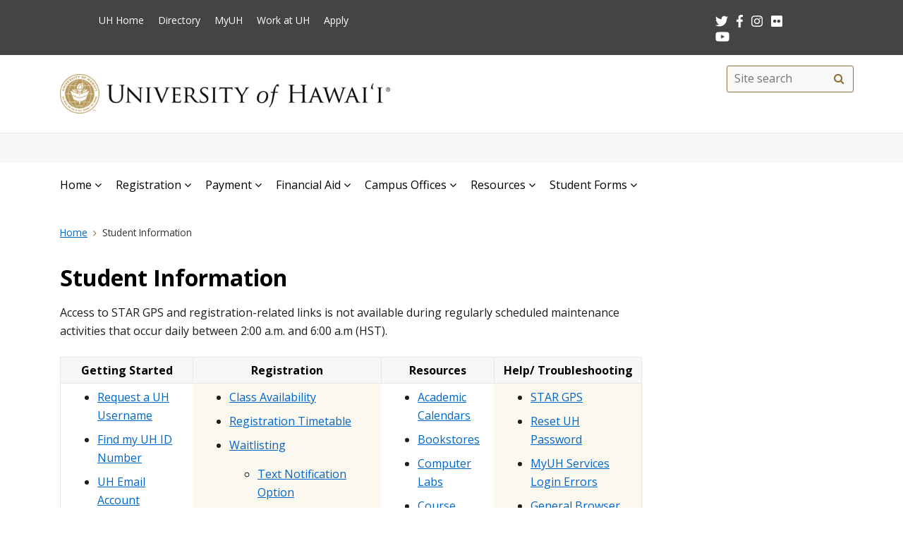

--- FILE ---
content_type: text/html; charset=UTF-8
request_url: https://www.hawaii.edu/myuhinfo/student-info/
body_size: 43668
content:
<!DOCTYPE html>
<html lang="en-US" class="fa-events-icons-ready">
<head>
<meta charset="UTF-8" />
<meta name="viewport" content="width=device-width, initial-scale=1.0">
<title>Student Information | MyUHINFO  </title>
<link rel="profile" href="http://gmpg.org/xfn/11" />
<link rel="pingback" href="https://www.hawaii.edu/myuhinfo/xmlrpc.php" />
<!-- get favicon -->
<link rel="shortcut icon" href="https://www.hawaii.edu/myuhinfo/wp-content/themes/system2018/images/icon.png" />
<script
  src="https://code.jquery.com/jquery-3.3.1.min.js"
  integrity="sha256-FgpCb/KJQlLNfOu91ta32o/NMZxltwRo8QtmkMRdAu8="
  crossorigin="anonymous"></script>
<script src="https://www.hawaii.edu/myuhinfo/wp-content/themes/system2018/js/menu.js"></script>
<!-- bootstrap CDN -->
<link rel="stylesheet" href="https://stackpath.bootstrapcdn.com/bootstrap/4.3.1/css/bootstrap.min.css" integrity="sha384-ggOyR0iXCbMQv3Xipma34MD+dH/1fQ784/j6cY/iJTQUOhcWr7x9JvoRxT2MZw1T" crossorigin="anonymous">
<script src="https://stackpath.bootstrapcdn.com/bootstrap/4.3.1/js/bootstrap.min.js" integrity="sha384-JjSmVgyd0p3pXB1rRibZUAYoIIy6OrQ6VrjIEaFf/nJGzIxFDsf4x0xIM+B07jRM" crossorigin="anonymous"></script>
<!-- load google fonts -->
<link href="https://fonts.googleapis.com/css?family=Open+Sans:400,400i,600,700|Source+Code+Pro" rel="stylesheet">
<!-- load font awesome icons -->
<script src="https://use.fontawesome.com/bfcbe1540c.js"></script>
<link rel="stylesheet" type="text/css" media="all" href="https://www.hawaii.edu/myuhinfo/wp-content/themes/myuhinfo/style.css" />
<meta name='robots' content='max-image-preview:large' />
<link rel="alternate" type="application/rss+xml" title="MyUHINFO &raquo; Feed" href="https://www.hawaii.edu/myuhinfo/feed/" />
<link rel="alternate" type="application/rss+xml" title="MyUHINFO &raquo; Comments Feed" href="https://www.hawaii.edu/myuhinfo/comments/feed/" />
<link rel="alternate" title="oEmbed (JSON)" type="application/json+oembed" href="https://www.hawaii.edu/myuhinfo/wp-json/oembed/1.0/embed?url=https%3A%2F%2Fwww.hawaii.edu%2Fmyuhinfo%2Fstudent-info%2F" />
<link rel="alternate" title="oEmbed (XML)" type="text/xml+oembed" href="https://www.hawaii.edu/myuhinfo/wp-json/oembed/1.0/embed?url=https%3A%2F%2Fwww.hawaii.edu%2Fmyuhinfo%2Fstudent-info%2F&#038;format=xml" />
<style id='wp-img-auto-sizes-contain-inline-css' type='text/css'>
img:is([sizes=auto i],[sizes^="auto," i]){contain-intrinsic-size:3000px 1500px}
/*# sourceURL=wp-img-auto-sizes-contain-inline-css */
</style>
<style id='wp-emoji-styles-inline-css' type='text/css'>

	img.wp-smiley, img.emoji {
		display: inline !important;
		border: none !important;
		box-shadow: none !important;
		height: 1em !important;
		width: 1em !important;
		margin: 0 0.07em !important;
		vertical-align: -0.1em !important;
		background: none !important;
		padding: 0 !important;
	}
/*# sourceURL=wp-emoji-styles-inline-css */
</style>
<style id='wp-block-library-inline-css' type='text/css'>
:root{--wp-block-synced-color:#7a00df;--wp-block-synced-color--rgb:122,0,223;--wp-bound-block-color:var(--wp-block-synced-color);--wp-editor-canvas-background:#ddd;--wp-admin-theme-color:#007cba;--wp-admin-theme-color--rgb:0,124,186;--wp-admin-theme-color-darker-10:#006ba1;--wp-admin-theme-color-darker-10--rgb:0,107,160.5;--wp-admin-theme-color-darker-20:#005a87;--wp-admin-theme-color-darker-20--rgb:0,90,135;--wp-admin-border-width-focus:2px}@media (min-resolution:192dpi){:root{--wp-admin-border-width-focus:1.5px}}.wp-element-button{cursor:pointer}:root .has-very-light-gray-background-color{background-color:#eee}:root .has-very-dark-gray-background-color{background-color:#313131}:root .has-very-light-gray-color{color:#eee}:root .has-very-dark-gray-color{color:#313131}:root .has-vivid-green-cyan-to-vivid-cyan-blue-gradient-background{background:linear-gradient(135deg,#00d084,#0693e3)}:root .has-purple-crush-gradient-background{background:linear-gradient(135deg,#34e2e4,#4721fb 50%,#ab1dfe)}:root .has-hazy-dawn-gradient-background{background:linear-gradient(135deg,#faaca8,#dad0ec)}:root .has-subdued-olive-gradient-background{background:linear-gradient(135deg,#fafae1,#67a671)}:root .has-atomic-cream-gradient-background{background:linear-gradient(135deg,#fdd79a,#004a59)}:root .has-nightshade-gradient-background{background:linear-gradient(135deg,#330968,#31cdcf)}:root .has-midnight-gradient-background{background:linear-gradient(135deg,#020381,#2874fc)}:root{--wp--preset--font-size--normal:16px;--wp--preset--font-size--huge:42px}.has-regular-font-size{font-size:1em}.has-larger-font-size{font-size:2.625em}.has-normal-font-size{font-size:var(--wp--preset--font-size--normal)}.has-huge-font-size{font-size:var(--wp--preset--font-size--huge)}.has-text-align-center{text-align:center}.has-text-align-left{text-align:left}.has-text-align-right{text-align:right}.has-fit-text{white-space:nowrap!important}#end-resizable-editor-section{display:none}.aligncenter{clear:both}.items-justified-left{justify-content:flex-start}.items-justified-center{justify-content:center}.items-justified-right{justify-content:flex-end}.items-justified-space-between{justify-content:space-between}.screen-reader-text{border:0;clip-path:inset(50%);height:1px;margin:-1px;overflow:hidden;padding:0;position:absolute;width:1px;word-wrap:normal!important}.screen-reader-text:focus{background-color:#ddd;clip-path:none;color:#444;display:block;font-size:1em;height:auto;left:5px;line-height:normal;padding:15px 23px 14px;text-decoration:none;top:5px;width:auto;z-index:100000}html :where(.has-border-color){border-style:solid}html :where([style*=border-top-color]){border-top-style:solid}html :where([style*=border-right-color]){border-right-style:solid}html :where([style*=border-bottom-color]){border-bottom-style:solid}html :where([style*=border-left-color]){border-left-style:solid}html :where([style*=border-width]){border-style:solid}html :where([style*=border-top-width]){border-top-style:solid}html :where([style*=border-right-width]){border-right-style:solid}html :where([style*=border-bottom-width]){border-bottom-style:solid}html :where([style*=border-left-width]){border-left-style:solid}html :where(img[class*=wp-image-]){height:auto;max-width:100%}:where(figure){margin:0 0 1em}html :where(.is-position-sticky){--wp-admin--admin-bar--position-offset:var(--wp-admin--admin-bar--height,0px)}@media screen and (max-width:600px){html :where(.is-position-sticky){--wp-admin--admin-bar--position-offset:0px}}

/*# sourceURL=wp-block-library-inline-css */
</style><style id='global-styles-inline-css' type='text/css'>
:root{--wp--preset--aspect-ratio--square: 1;--wp--preset--aspect-ratio--4-3: 4/3;--wp--preset--aspect-ratio--3-4: 3/4;--wp--preset--aspect-ratio--3-2: 3/2;--wp--preset--aspect-ratio--2-3: 2/3;--wp--preset--aspect-ratio--16-9: 16/9;--wp--preset--aspect-ratio--9-16: 9/16;--wp--preset--color--black: #000000;--wp--preset--color--cyan-bluish-gray: #abb8c3;--wp--preset--color--white: #ffffff;--wp--preset--color--pale-pink: #f78da7;--wp--preset--color--vivid-red: #cf2e2e;--wp--preset--color--luminous-vivid-orange: #ff6900;--wp--preset--color--luminous-vivid-amber: #fcb900;--wp--preset--color--light-green-cyan: #7bdcb5;--wp--preset--color--vivid-green-cyan: #00d084;--wp--preset--color--pale-cyan-blue: #8ed1fc;--wp--preset--color--vivid-cyan-blue: #0693e3;--wp--preset--color--vivid-purple: #9b51e0;--wp--preset--gradient--vivid-cyan-blue-to-vivid-purple: linear-gradient(135deg,rgb(6,147,227) 0%,rgb(155,81,224) 100%);--wp--preset--gradient--light-green-cyan-to-vivid-green-cyan: linear-gradient(135deg,rgb(122,220,180) 0%,rgb(0,208,130) 100%);--wp--preset--gradient--luminous-vivid-amber-to-luminous-vivid-orange: linear-gradient(135deg,rgb(252,185,0) 0%,rgb(255,105,0) 100%);--wp--preset--gradient--luminous-vivid-orange-to-vivid-red: linear-gradient(135deg,rgb(255,105,0) 0%,rgb(207,46,46) 100%);--wp--preset--gradient--very-light-gray-to-cyan-bluish-gray: linear-gradient(135deg,rgb(238,238,238) 0%,rgb(169,184,195) 100%);--wp--preset--gradient--cool-to-warm-spectrum: linear-gradient(135deg,rgb(74,234,220) 0%,rgb(151,120,209) 20%,rgb(207,42,186) 40%,rgb(238,44,130) 60%,rgb(251,105,98) 80%,rgb(254,248,76) 100%);--wp--preset--gradient--blush-light-purple: linear-gradient(135deg,rgb(255,206,236) 0%,rgb(152,150,240) 100%);--wp--preset--gradient--blush-bordeaux: linear-gradient(135deg,rgb(254,205,165) 0%,rgb(254,45,45) 50%,rgb(107,0,62) 100%);--wp--preset--gradient--luminous-dusk: linear-gradient(135deg,rgb(255,203,112) 0%,rgb(199,81,192) 50%,rgb(65,88,208) 100%);--wp--preset--gradient--pale-ocean: linear-gradient(135deg,rgb(255,245,203) 0%,rgb(182,227,212) 50%,rgb(51,167,181) 100%);--wp--preset--gradient--electric-grass: linear-gradient(135deg,rgb(202,248,128) 0%,rgb(113,206,126) 100%);--wp--preset--gradient--midnight: linear-gradient(135deg,rgb(2,3,129) 0%,rgb(40,116,252) 100%);--wp--preset--font-size--small: 13px;--wp--preset--font-size--medium: 20px;--wp--preset--font-size--large: 36px;--wp--preset--font-size--x-large: 42px;--wp--preset--spacing--20: 0.44rem;--wp--preset--spacing--30: 0.67rem;--wp--preset--spacing--40: 1rem;--wp--preset--spacing--50: 1.5rem;--wp--preset--spacing--60: 2.25rem;--wp--preset--spacing--70: 3.38rem;--wp--preset--spacing--80: 5.06rem;--wp--preset--shadow--natural: 6px 6px 9px rgba(0, 0, 0, 0.2);--wp--preset--shadow--deep: 12px 12px 50px rgba(0, 0, 0, 0.4);--wp--preset--shadow--sharp: 6px 6px 0px rgba(0, 0, 0, 0.2);--wp--preset--shadow--outlined: 6px 6px 0px -3px rgb(255, 255, 255), 6px 6px rgb(0, 0, 0);--wp--preset--shadow--crisp: 6px 6px 0px rgb(0, 0, 0);}:where(.is-layout-flex){gap: 0.5em;}:where(.is-layout-grid){gap: 0.5em;}body .is-layout-flex{display: flex;}.is-layout-flex{flex-wrap: wrap;align-items: center;}.is-layout-flex > :is(*, div){margin: 0;}body .is-layout-grid{display: grid;}.is-layout-grid > :is(*, div){margin: 0;}:where(.wp-block-columns.is-layout-flex){gap: 2em;}:where(.wp-block-columns.is-layout-grid){gap: 2em;}:where(.wp-block-post-template.is-layout-flex){gap: 1.25em;}:where(.wp-block-post-template.is-layout-grid){gap: 1.25em;}.has-black-color{color: var(--wp--preset--color--black) !important;}.has-cyan-bluish-gray-color{color: var(--wp--preset--color--cyan-bluish-gray) !important;}.has-white-color{color: var(--wp--preset--color--white) !important;}.has-pale-pink-color{color: var(--wp--preset--color--pale-pink) !important;}.has-vivid-red-color{color: var(--wp--preset--color--vivid-red) !important;}.has-luminous-vivid-orange-color{color: var(--wp--preset--color--luminous-vivid-orange) !important;}.has-luminous-vivid-amber-color{color: var(--wp--preset--color--luminous-vivid-amber) !important;}.has-light-green-cyan-color{color: var(--wp--preset--color--light-green-cyan) !important;}.has-vivid-green-cyan-color{color: var(--wp--preset--color--vivid-green-cyan) !important;}.has-pale-cyan-blue-color{color: var(--wp--preset--color--pale-cyan-blue) !important;}.has-vivid-cyan-blue-color{color: var(--wp--preset--color--vivid-cyan-blue) !important;}.has-vivid-purple-color{color: var(--wp--preset--color--vivid-purple) !important;}.has-black-background-color{background-color: var(--wp--preset--color--black) !important;}.has-cyan-bluish-gray-background-color{background-color: var(--wp--preset--color--cyan-bluish-gray) !important;}.has-white-background-color{background-color: var(--wp--preset--color--white) !important;}.has-pale-pink-background-color{background-color: var(--wp--preset--color--pale-pink) !important;}.has-vivid-red-background-color{background-color: var(--wp--preset--color--vivid-red) !important;}.has-luminous-vivid-orange-background-color{background-color: var(--wp--preset--color--luminous-vivid-orange) !important;}.has-luminous-vivid-amber-background-color{background-color: var(--wp--preset--color--luminous-vivid-amber) !important;}.has-light-green-cyan-background-color{background-color: var(--wp--preset--color--light-green-cyan) !important;}.has-vivid-green-cyan-background-color{background-color: var(--wp--preset--color--vivid-green-cyan) !important;}.has-pale-cyan-blue-background-color{background-color: var(--wp--preset--color--pale-cyan-blue) !important;}.has-vivid-cyan-blue-background-color{background-color: var(--wp--preset--color--vivid-cyan-blue) !important;}.has-vivid-purple-background-color{background-color: var(--wp--preset--color--vivid-purple) !important;}.has-black-border-color{border-color: var(--wp--preset--color--black) !important;}.has-cyan-bluish-gray-border-color{border-color: var(--wp--preset--color--cyan-bluish-gray) !important;}.has-white-border-color{border-color: var(--wp--preset--color--white) !important;}.has-pale-pink-border-color{border-color: var(--wp--preset--color--pale-pink) !important;}.has-vivid-red-border-color{border-color: var(--wp--preset--color--vivid-red) !important;}.has-luminous-vivid-orange-border-color{border-color: var(--wp--preset--color--luminous-vivid-orange) !important;}.has-luminous-vivid-amber-border-color{border-color: var(--wp--preset--color--luminous-vivid-amber) !important;}.has-light-green-cyan-border-color{border-color: var(--wp--preset--color--light-green-cyan) !important;}.has-vivid-green-cyan-border-color{border-color: var(--wp--preset--color--vivid-green-cyan) !important;}.has-pale-cyan-blue-border-color{border-color: var(--wp--preset--color--pale-cyan-blue) !important;}.has-vivid-cyan-blue-border-color{border-color: var(--wp--preset--color--vivid-cyan-blue) !important;}.has-vivid-purple-border-color{border-color: var(--wp--preset--color--vivid-purple) !important;}.has-vivid-cyan-blue-to-vivid-purple-gradient-background{background: var(--wp--preset--gradient--vivid-cyan-blue-to-vivid-purple) !important;}.has-light-green-cyan-to-vivid-green-cyan-gradient-background{background: var(--wp--preset--gradient--light-green-cyan-to-vivid-green-cyan) !important;}.has-luminous-vivid-amber-to-luminous-vivid-orange-gradient-background{background: var(--wp--preset--gradient--luminous-vivid-amber-to-luminous-vivid-orange) !important;}.has-luminous-vivid-orange-to-vivid-red-gradient-background{background: var(--wp--preset--gradient--luminous-vivid-orange-to-vivid-red) !important;}.has-very-light-gray-to-cyan-bluish-gray-gradient-background{background: var(--wp--preset--gradient--very-light-gray-to-cyan-bluish-gray) !important;}.has-cool-to-warm-spectrum-gradient-background{background: var(--wp--preset--gradient--cool-to-warm-spectrum) !important;}.has-blush-light-purple-gradient-background{background: var(--wp--preset--gradient--blush-light-purple) !important;}.has-blush-bordeaux-gradient-background{background: var(--wp--preset--gradient--blush-bordeaux) !important;}.has-luminous-dusk-gradient-background{background: var(--wp--preset--gradient--luminous-dusk) !important;}.has-pale-ocean-gradient-background{background: var(--wp--preset--gradient--pale-ocean) !important;}.has-electric-grass-gradient-background{background: var(--wp--preset--gradient--electric-grass) !important;}.has-midnight-gradient-background{background: var(--wp--preset--gradient--midnight) !important;}.has-small-font-size{font-size: var(--wp--preset--font-size--small) !important;}.has-medium-font-size{font-size: var(--wp--preset--font-size--medium) !important;}.has-large-font-size{font-size: var(--wp--preset--font-size--large) !important;}.has-x-large-font-size{font-size: var(--wp--preset--font-size--x-large) !important;}
/*# sourceURL=global-styles-inline-css */
</style>

<style id='classic-theme-styles-inline-css' type='text/css'>
/*! This file is auto-generated */
.wp-block-button__link{color:#fff;background-color:#32373c;border-radius:9999px;box-shadow:none;text-decoration:none;padding:calc(.667em + 2px) calc(1.333em + 2px);font-size:1.125em}.wp-block-file__button{background:#32373c;color:#fff;text-decoration:none}
/*# sourceURL=/wp-includes/css/classic-themes.min.css */
</style>
<link rel='stylesheet' id='system2018_style-css' href='https://www.hawaii.edu/myuhinfo/wp-content/themes/system2018/style.css?ver=6.9' type='text/css' media='all' />
<link rel='stylesheet' id='myuhinfo_style-css' href='https://www.hawaii.edu/myuhinfo/wp-content/themes/myuhinfo/style.css?ver=1.0.0' type='text/css' media='all' />
<link rel="https://api.w.org/" href="https://www.hawaii.edu/myuhinfo/wp-json/" /><link rel="alternate" title="JSON" type="application/json" href="https://www.hawaii.edu/myuhinfo/wp-json/wp/v2/pages/546" /><link rel="EditURI" type="application/rsd+xml" title="RSD" href="https://www.hawaii.edu/myuhinfo/xmlrpc.php?rsd" />
<meta name="generator" content="WordPress 6.9" />
<link rel="canonical" href="https://www.hawaii.edu/myuhinfo/student-info/" />
<link rel='shortlink' href='https://www.hawaii.edu/myuhinfo/?p=546' />
</head>

<body class="wp-singular page-template-default page page-id-546 wp-theme-system2018 wp-child-theme-myuhinfo">
<header id="top">
  <a href="#main_area" id="skip2main">Skip to Main Content</a>
  <div id="header_top">
    <div id="header_top_content" class="container">
      <ul id="header_mainmenu">
        <li><a href="https://www.hawaii.edu/">UH Home</a></li>
        <li><a href="https://www.hawaii.edu/directory/">Directory</a></li>
        <li><a href="https://myuh.hawaii.edu/">MyUH</a></li>
        <li><a href="https://www.schooljobs.com/careers/hawaiiedu">Work at UH</a></li>
        <li><a href="https://apply.hawaii.edu/">Apply</a></li>
      </ul>
      <div id="header_smrow">
        <a href="https://twitter.com/UHawaiiNews"><img src="https://www.hawaii.edu/myuhinfo/wp-content/themes/system2018/images/icon-twitter.png" alt="twitter" class="header_smicon" /></a> &nbsp;
        <a href="https://www.facebook.com/universityofhawaii"><img src="https://www.hawaii.edu/myuhinfo/wp-content/themes/system2018/images/icon-facebook.png" alt="facebook" class="header_smicon" /></a> &nbsp;
        <a href="https://instagram.com/uhawaiinews/"><img src="https://www.hawaii.edu/myuhinfo/wp-content/themes/system2018/images/icon-instagram.png" alt="instagram" class="header_smicon" /></a> &nbsp;
        <a href="http://www.flickr.com/photos/uhawaii"><img src="https://www.hawaii.edu/myuhinfo/wp-content/themes/system2018/images/icon-flickr.png" alt="flickr" class="header_smicon" /></a> &nbsp;
        <a href="https://www.youtube.com/user/uhmagazine"><img src="https://www.hawaii.edu/myuhinfo/wp-content/themes/system2018/images/icon-youtube.png" alt="youtube" class="header_smicon" /></a>
      </div>
    </div>
  </div>
  <div id="header_mid">
    <div class="container">
      <img id="header_mid_logo" src="https://www.hawaii.edu/myuhinfo/wp-content/themes/system2018/images/uh-nameplate.png" srcset="https://www.hawaii.edu/myuhinfo/wp-content/themes/system2018/images/uh-nameplate.png 1x, https://www.hawaii.edu/myuhinfo/wp-content/themes/system2018/images/uh-nameplate-2x.png 2x" alt="University of Hawai&#699;i System" />
    </div>
  </div>
  <div id="department_name">
    <div class="container">
      <div class="site-name-description">
	<h1 id=header_sitename><div class="textwidget custom-html-widget"></div></h1>
           </div>
    </div>
  </div>
  <nav id="header_btm" role="navigation" aria-label="main navigation">
    <div class="container">
      <a class="menu-toggle" aria-expanded="false">Menu <span class="screen-reader-text">Open Mobile Menu</span></a>
      <a class="search-mobile" href="#" class="dropdown-toggle">Search <span class="fa fa-search" aria-hidden="true"></span></a>
      <div class="search-form-container container">
          <form method="get" class="search-form" id="searchform" action="https://www.hawaii.edu/myuhinfo/">
    <label for="basic-site-search" class="assistive-text screen-reader-text">Search this site</label>
    <input type="search" class="search-field" name="s" id="basic-site-search" placeholder="Site search" />
    <button type="submit" class="search-submit" name="submit" id="searchsubmit" aria-label="Site search" value="Search"><span class="fa fa-search" aria-hidden="true"></span><span class="screen-reader-text">Site search</span></button>
  </form>
      </div>
      
        <div id="header_btm_content">
          <ul id="header_sitemenu" class="menu"><li id="menu-item-1201" class="menu-item menu-item-type-post_type menu-item-object-page menu-item-home current-menu-ancestor current-menu-parent current_page_parent current_page_ancestor menu-item-has-children menu-item-1201"><a href="https://www.hawaii.edu/myuhinfo/">Home</a>
<ul class="sub-menu">
	<li id="menu-item-1291" class="menu-item menu-item-type-post_type menu-item-object-page current-menu-item page_item page-item-546 current_page_item menu-item-1291"><a href="https://www.hawaii.edu/myuhinfo/student-info/" aria-current="page" title="Student Information">Student</a></li>
	<li id="menu-item-1292" class="menu-item menu-item-type-post_type menu-item-object-page menu-item-1292"><a href="https://www.hawaii.edu/myuhinfo/faculty-info/" title="Faculty Information">Faculty</a></li>
</ul>
</li>
<li id="menu-item-1118" class="menu-item menu-item-type-post_type menu-item-object-page menu-item-has-children menu-item-1118"><a href="https://www.hawaii.edu/myuhinfo/registration/">Registration</a>
<ul class="sub-menu">
	<li id="menu-item-1119" class="menu-item menu-item-type-post_type menu-item-object-page menu-item-1119"><a href="https://www.hawaii.edu/myuhinfo/class-availability/">Class Availability</a></li>
	<li id="menu-item-1122" class="menu-item menu-item-type-post_type menu-item-object-page menu-item-1122"><a href="https://www.hawaii.edu/myuhinfo/timetable/">Timetable</a></li>
	<li id="menu-item-1278" class="menu-item menu-item-type-post_type menu-item-object-page menu-item-1278"><a target="_blank" href="https://www.hawaii.edu/myuhinfo/waitlisting/">Waitlisting</a></li>
	<li id="menu-item-1145" class="menu-item menu-item-type-custom menu-item-object-custom menu-item-1145"><a target="_blank" href="https://www.star.hawaii.edu/studentinterface/">Register for classes (STAR GPS)</a></li>
</ul>
</li>
<li id="menu-item-1867" class="menu-item menu-item-type-post_type menu-item-object-page menu-item-has-children menu-item-1867"><a href="https://www.hawaii.edu/myuhinfo/payment/">Payment</a>
<ul class="sub-menu">
	<li id="menu-item-2043" class="menu-item menu-item-type-post_type menu-item-object-page menu-item-2043"><a href="https://www.hawaii.edu/myuhinfo/payment/">General Information</a></li>
	<li id="menu-item-1456" class="menu-item menu-item-type-custom menu-item-object-custom menu-item-1456"><a target="_blank" href="https://epay.hawaii.edu/C24372_tsa/web/caslogin.jsp">Make a Payment (Login Required)</a></li>
	<li id="menu-item-1861" class="menu-item menu-item-type-post_type menu-item-object-page menu-item-1861"><a href="https://www.hawaii.edu/myuhinfo/payment_options/">Payment Options</a></li>
	<li id="menu-item-1860" class="menu-item menu-item-type-post_type menu-item-object-page menu-item-1860"><a href="https://www.hawaii.edu/myuhinfo/payment-plan/">Payment Plan</a></li>
	<li id="menu-item-1859" class="menu-item menu-item-type-post_type menu-item-object-page menu-item-1859"><a href="https://www.hawaii.edu/myuhinfo/refunds/">Refunds</a></li>
</ul>
</li>
<li id="menu-item-1302" class="menu-item menu-item-type-custom menu-item-object-custom menu-item-has-children menu-item-1302"><a target="_blank" href="https://www.hawaii.edu/tuition/financial-aid/">Financial Aid</a>
<ul class="sub-menu">
	<li id="menu-item-1148" class="menu-item menu-item-type-custom menu-item-object-custom menu-item-1148"><a target="_blank" href="https://www.hawaii.edu/tuition/financial-aid/">General Information</a></li>
	<li id="menu-item-1288" class="menu-item menu-item-type-post_type menu-item-object-page menu-item-1288"><a target="_blank" href="https://www.hawaii.edu/myuhinfo/review-status/">Review Status</a></li>
	<li id="menu-item-1150" class="menu-item menu-item-type-custom menu-item-object-custom menu-item-1150"><a target="_blank" href="https://www.hawaii.edu/tuition/scholarships/">UH Scholarship Opportunities</a></li>
	<li id="menu-item-1467" class="menu-item menu-item-type-custom menu-item-object-custom menu-item-1467"><a target="_blank" href="https://www.hawaii.edu/tuition/financial-aid/">Financial Aid Offices</a></li>
</ul>
</li>
<li id="menu-item-1212" class="menu-item menu-item-type-post_type menu-item-object-page menu-item-has-children menu-item-1212"><a href="https://www.hawaii.edu/myuhinfo/campus-offices/">Campus Offices</a>
<ul class="sub-menu">
	<li id="menu-item-1137" class="menu-item menu-item-type-post_type menu-item-object-page menu-item-1137"><a target="_blank" href="https://www.hawaii.edu/myuhinfo/campus-academic-advising/">Academic Advising</a></li>
	<li id="menu-item-1540" class="menu-item menu-item-type-post_type menu-item-object-page menu-item-1540"><a href="https://www.hawaii.edu/myuhinfo/admissions-records/">Admissions and Records</a></li>
	<li id="menu-item-1206" class="menu-item menu-item-type-custom menu-item-object-custom menu-item-1206"><a target="_blank" href="http://www.fmo.hawaii.edu/student_accounts/#tab7">Cashiers</a></li>
	<li id="menu-item-1245" class="menu-item menu-item-type-post_type menu-item-object-page menu-item-1245"><a href="https://www.hawaii.edu/myuhinfo/disability-services/">Disability Services</a></li>
	<li id="menu-item-1486" class="menu-item menu-item-type-custom menu-item-object-custom menu-item-1486"><a target="_blank" href="https://www.hawaii.edu/tuition/financial-aid/">Financial Aid</a></li>
	<li id="menu-item-1500" class="menu-item menu-item-type-post_type menu-item-object-page menu-item-1500"><a href="https://www.hawaii.edu/myuhinfo/veterans-benefits/">Veterans Benefits</a></li>
</ul>
</li>
<li id="menu-item-1493" class="menu-item menu-item-type-post_type menu-item-object-page menu-item-has-children menu-item-1493"><a href="https://www.hawaii.edu/myuhinfo/resources/">Resources</a>
<ul class="sub-menu">
	<li id="menu-item-1556" class="menu-item menu-item-type-custom menu-item-object-custom menu-item-1556"><a target="_blank" href="https://www.hawaii.edu/academic-calendar/">Academic Calendars</a></li>
	<li id="menu-item-1144" class="menu-item menu-item-type-custom menu-item-object-custom menu-item-1144"><a target="_blank" href="https://www.bookstore.hawaii.edu/manoa/main/default.asp">Bookstores</a></li>
	<li id="menu-item-1139" class="menu-item menu-item-type-post_type menu-item-object-page menu-item-1139"><a target="_blank" href="https://www.hawaii.edu/myuhinfo/computer-labs/">Computer Labs</a></li>
	<li id="menu-item-1140" class="menu-item menu-item-type-post_type menu-item-object-page menu-item-1140"><a target="_blank" href="https://www.hawaii.edu/myuhinfo/course-catalogs/">Course Catalogs</a></li>
	<li id="menu-item-4404" class="menu-item menu-item-type-custom menu-item-object-custom menu-item-4404"><a href="https://www.sis.hawaii.edu/uhdad/CourseTransfer.home">Course Transfer Database</a></li>
	<li id="menu-item-5379" class="menu-item menu-item-type-custom menu-item-object-custom menu-item-5379"><a href="https://www.hawaii.edu/health-clearance/">Health Clearances</a></li>
	<li id="menu-item-2406" class="menu-item menu-item-type-post_type menu-item-object-page menu-item-2406"><a href="https://www.hawaii.edu/myuhinfo/holds/">Holds</a></li>
	<li id="menu-item-1510" class="menu-item menu-item-type-post_type menu-item-object-page menu-item-1510"><a target="_blank" href="https://www.hawaii.edu/myuhinfo/student-id-card/">ID Cards</a></li>
	<li id="menu-item-1141" class="menu-item menu-item-type-post_type menu-item-object-page menu-item-1141"><a target="_blank" href="https://www.hawaii.edu/myuhinfo/libraries/">Libraries</a></li>
	<li id="menu-item-1223" class="menu-item menu-item-type-post_type menu-item-object-page menu-item-1223"><a target="_blank" href="https://www.hawaii.edu/myuhinfo/maps/">Maps</a></li>
	<li id="menu-item-1672" class="menu-item menu-item-type-custom menu-item-object-custom menu-item-1672"><a target="_blank" href="https://myuh.hawaii.edu/">MyUH Services</a></li>
	<li id="menu-item-1138" class="menu-item menu-item-type-post_type menu-item-object-page menu-item-1138"><a target="_blank" href="https://www.hawaii.edu/myuhinfo/password-reset/">Password Reset</a></li>
	<li id="menu-item-1513" class="menu-item menu-item-type-custom menu-item-object-custom menu-item-1513"><a target="_blank" href="https://www.hawaii.edu/alert/">Sign Up for UH Emergency Alerts</a></li>
</ul>
</li>
<li id="menu-item-2579" class="menu-item menu-item-type-post_type menu-item-object-page menu-item-has-children menu-item-2579"><a href="https://www.hawaii.edu/myuhinfo/forms/">Student Forms</a>
<ul class="sub-menu">
	<li id="menu-item-2575" class="menu-item menu-item-type-custom menu-item-object-custom menu-item-2575"><a target="_blank" href="https://www.hawaii.edu/myuhinfo/wp-content/uploads/sites/20/2020/11/Name-Change-Form.pdf" title="Name Change Request Form">Name Change</a></li>
	<li id="menu-item-2251" class="menu-item menu-item-type-post_type menu-item-object-page menu-item-2251"><a target="_blank" href="https://www.hawaii.edu/myuhinfo/student-data-change-form/" title="Data Change Request Form">Data Change</a></li>
</ul>
</li>
</ul>        </div>

          </div>
  </nav>
</header>


  <main id="main_area">
    <div id="main_content" class="container">
      <div class="row">
        <div class="col-lg-9 col-md-8">

          

    <div >
      <div id="content" role="main">

        
        <nav aria-label="Breadcrumb" id="breadcrumbs"><ol class="breadcrumbs"><li class="item-home"><a class="bread-link bread-home" href="https://www.hawaii.edu/myuhinfo" title="Home">Home</a></li><li class="separator separator-home"> <span class="fa fa-angle-right" aria-hidden="true" title="breadcrumb-separator"></span> </li><li class="item-current item-page" aria-current="page"><span class="bread-current bread-page"> Student Information</span></li></ol></nav>
        <div id="post-546" class="post-546 page type-page status-publish hentry">
          <h1 class="entry-title">Student Information</h1>

          <div class="entry-content">

            <p>Access to STAR GPS and registration-related links is not available during regularly scheduled maintenance activities that occur daily between 2:00 a.m. and 6:00 a.m (HST).</p>
<table>
<colgroup>
<col span="1" />
<col style="background-color: #fbf8f0" />
<col style="width: 42px" />
<col style="background-color: #fbf8f0" /> </colgroup>
<colgroup> </colgroup>
<tbody>
<tr>
<th style="text-align: center">Getting Started</th>
<th style="text-align: center">Registration</th>
<th style="text-align: center">Resources</th>
<th style="text-align: center">Help/ Troubleshooting</th>
</tr>
<tr>
<td valign="top">
<ul>
<li><a title="Request a UH Username" href="https://www.hawaii.edu/username/" target="_blank" rel="noopener noreferrer">Request a UH Username</a></li>
<li><a title="Find my UH ID Number" href="https://www.hawaii.edu/myuhinfo/uh-id-number/">Find my UH ID Number</a></li>
<li><a title="UH Email Account" href="https://www.hawaii.edu/myuhinfo/uh-email-account/">UH Email Account</a></li>
<li><a title="MyUH Services" href="https://www.hawaii.edu/myuhinfo/myuh-info/">MyUH Services</a></li>
</ul>
</td>
<td valign="top">
<ul>
<li><a title="Class Availability" href="https://www.hawaii.edu/myuhinfo/class-availability/" target="_blank" rel="noopener noreferrer">Class Availability</a></li>
<li><a title="Registration Timetable" href="https://www.hawaii.edu/myuhinfo/timetable/" target="_blank" rel="noopener noreferrer">Registration Timetable</a></li>
<li><a title="Waitlisting" href="https://www.hawaii.edu/myuhinfo/waitlisting/" target="_blank" rel="noopener noreferrer">Waitlisting</a>
<ul>
<li><a title="Text Notification Option" href="https://www.hawaii.edu/myuhinfo/waitlist-notifications-as-text-messages/" target="_blank" rel="noopener noreferrer">Text Notification Option</a></li>
</ul>
</li>
<li><a title="STAR GPS" href="https://www.star.hawaii.edu/studentinterface/" target="_blank" rel="noopener noreferrer">STAR GPS</a></li>
<li><a title="Payment Information" href="https://www.hawaii.edu/myuhinfo/payment/" target="_blank" rel="noopener noreferrer">Payment Information</a>
<ul>
<li><a title="Payment Options" href="https://www.hawaii.edu/myuhinfo/payment_options/" target="_blank" rel="noopener noreferrer">Payment Options</a></li>
<li><a title="Financial Aid Info" href="https://www.hawaii.edu/tuition/financial-aid/" target="_blank" rel="noopener noreferrer">Financial Aid Info</a> / <a title="Review Status" href="https://www.hawaii.edu/myuhinfo/review-status/" target="_blank" rel="noopener noreferrer">Review Status</a></li>
<li><a title="Veterans Benefits" href="https://www.hawaii.edu/myuhinfo/veterans-benefits/" target="_blank" rel="noopener noreferrer">Veterans Benefits</a></li>
</ul>
</li>
<li><a href="https://www.hawaii.edu/myuhinfo/pv-students/" target="_blank" rel="noopener noreferrer">Participation/Attendance Requirement</a></li>
</ul>
</td>
<td valign="top">
<ul>
<li><a title="Academic Calendars" href="https://www.hawaii.edu/academic-calendar/" target="_blank" rel="noopener noreferrer">Academic Calendars</a></li>
<li><a title="Bookstores" href="https://www.bookstore.hawaii.edu/manoa/main/default.asp" target="_blank" rel="noopener noreferrer">Bookstores</a></li>
<li><a title="Computer Labs" href="https://www.hawaii.edu/myuhinfo/computer-labs/">Computer Labs</a></li>
<li><a title="Course Catalogs" href="https://www.hawaii.edu/myuhinfo/course-catalogs/">Course Catalogs</a></li>
<li><a title="ID Cards" href="https://www.hawaii.edu/myuhinfo/student-id-card/" target="_blank" rel="noopener noreferrer">ID Cards</a></li>
<li><a href="https://lamaku.hawaii.edu/d2l/login" target="_blank" rel="noopener" data-saferedirecturl="https://www.google.com/url?q=https://lamaku.hawaii.edu/d2l/login&amp;source=gmail&amp;ust=1755722753009000&amp;usg=AOvVaw3jab7MXGeVRcS_pIgMYmvk">Lamakū</a></li>
<li><a title="Libraries" href="https://www.hawaii.edu/myuhinfo/libraries/" target="_blank" rel="noopener noreferrer">Libraries</a></li>
<li><a title="STAR GPS" href="https://www.star.hawaii.edu/help/#/" target="_blank" rel="noopener noreferrer">STAR GPS</a></li>
<li><a title="Emergency Alert Notifications" href="https://www.hawaii.edu/alert/" target="_blank" rel="noopener noreferrer">Emergency Alert Notifications</a></li>
</ul>
</td>
<td valign="top">
<ul>
<li><a title="STAR GPS" href="https://www.star.hawaii.edu/help/#/" target="_blank" rel="noopener noreferrer">STAR GPS</a></li>
<li><a title="Reset UH Password" href="https://www.hawaii.edu/myuhinfo/password-reset">Reset UH Password</a></li>
<li><a title="MyUH Services Login Errors" href="https://www.hawaii.edu/myuhinfo/myuh-info/#loginrec">MyUH Services Login Errors</a></li>
<li><a title="General Browser Issues" href="https://www.hawaii.edu/askus/726" target="_blank" rel="noopener noreferrer">General Browser Issues</a></li>
</ul>
</td>
</tr>
</tbody>
</table>

                                  </div><!-- .entry-content -->
        </div><!-- #post-## -->

              </div>
    </div>

        </div>
        <aside class="col-lg-3 col-md-4" aria-label="sidebar">
          
  <div id="primary" class="widget-area">
    
      </div><!-- #primary .widget-area -->
        </aside>
      </div>


</div></main>
<footer>
   <div id="footer_top">
 <!--     <div id="footer_top">
         <div class="container pt-4 pb-5">
            <div class="row">
               <div class="footer-top-left-column contact-info col-md-8">
                  <h2>MyUHINFO</h2>
                  <address>
                                                                                 </address>
                                                                                                                                             </div>
-->
               <div class="footer-top-middle-column col-md-4">
                                 </div>
            </div>
         </div>
      </div>
   </div>
   <div id="footer_btm">
      <div id="footer_btm_content" class="container">
         <div class="row">
            <div class="uh_col col-md-3">
               <img class="pb-3" src="https://www.hawaii.edu/myuhinfo/wp-content/themes/system2018/images/footer-logo.png" srcset="https://www.hawaii.edu/myuhinfo/wp-content/themes/system2018/images/footer-logo.png 1x, https://www.hawaii.edu/myuhinfo/wp-content/themes/system2018/images/footer-logo-2x.png 2x" alt="uh system logo" /><br />2444 Dole Street<br />Honolulu, HI 96822
            </div>
            <div class="uh_col col-md-3">
               An <a href="https://www.hawaii.edu/offices/eeo/policies/">equal opportunity institution</a><br />
               Use of this site implies consent with our <a href="https://www.hawaii.edu/infotech/policies/itpolicy.html">Usage Policy</a><br />
               copyright &copy; 2018 <a href="https://www.hawaii.edu/">University of Hawai&#699;i</a>
            </div>
            <div class="uh_col col-md-3">
               <ul>
                  <li><a href="https://www.hawaii.edu/calendar/">Calendar</a></li>
                  <li><a href="https://www.hawaii.edu/directory/">Directory</a></li>
                  <li><a href="https://www.hawaii.edu/emergency/">Emergency Information</a></li>
                  <li><a href="https://myuh.hawaii.edu/">MyUH</a></li>
                  <li><a href="http://workatuh.hawaii.edu/">Work at UH</a></li>
               </ul>
            </div>
            <div class="uh_col col-md-3">
               <div id="footer_smrow"><a href="https://twitter.com/UHawaiiNews"><img src="https://www.hawaii.edu/myuhinfo/wp-content/themes/system2018/images/icon-twitter.png" alt="twitter" class="footer_smicon" /></a> &nbsp; <a href="https://www.facebook.com/universityofhawaii"><img src="https://www.hawaii.edu/myuhinfo/wp-content/themes/system2018/images/icon-facebook.png" alt="facebook" class="footer_smicon" /></a> &nbsp; <a href="https://instagram.com/uhawaiinews/"><img src="https://www.hawaii.edu/myuhinfo/wp-content/themes/system2018/images/icon-instagram.png" alt="instagram" class="footer_smicon" /></a> &nbsp; <a href="http://www.flickr.com/photos/uhawaii"><img src="https://www.hawaii.edu/myuhinfo/wp-content/themes/system2018/images/icon-flickr.png" alt="flickr" class="footer_smicon" /></a> &nbsp; <a href="https://www.youtube.com/user/uhmagazine"><img src="https://www.hawaii.edu/myuhinfo/wp-content/themes/system2018/images/icon-youtube.png" alt="youtube" class="footer_smicon" /></a></div>

               <p><a href="https://www.hawaii.edu/contact/">Contact UH</a><br />
               If required, information contained on this website can be made available in an alternative format upon request.</p>
               <p><a href="https://get.adobe.com/reader/">Get Adobe Acrobat Reader</a></p>
            </div>
         </div>
      </div>
   </div>
   <a href="#top" class="go-top">
      <span class="fa fa-chevron-up" aria-hidden="true"></span>
   </a>
   <!-- Global site tag (gtag.js) - Google Analytics -->
   <script async src="https://www.googletagmanager.com/gtag/js?id=UA-121177752-1"></script>
   <script>
     window.dataLayer = window.dataLayer || [];
     function gtag(){dataLayer.push(arguments);}
     gtag('js', new Date());

     gtag('config', 'UA-121177752-1');
   </script>
</footer>

<script type="speculationrules">
{"prefetch":[{"source":"document","where":{"and":[{"href_matches":"/myuhinfo/*"},{"not":{"href_matches":["/myuhinfo/wp-*.php","/myuhinfo/wp-admin/*","/myuhinfo/wp-content/uploads/sites/20/*","/myuhinfo/wp-content/*","/myuhinfo/wp-content/plugins/*","/myuhinfo/wp-content/themes/myuhinfo/*","/myuhinfo/wp-content/themes/system2018/*","/myuhinfo/*\\?(.+)"]}},{"not":{"selector_matches":"a[rel~=\"nofollow\"]"}},{"not":{"selector_matches":".no-prefetch, .no-prefetch a"}}]},"eagerness":"conservative"}]}
</script>
<script id="wp-emoji-settings" type="application/json">
{"baseUrl":"https://s.w.org/images/core/emoji/17.0.2/72x72/","ext":".png","svgUrl":"https://s.w.org/images/core/emoji/17.0.2/svg/","svgExt":".svg","source":{"concatemoji":"https://www.hawaii.edu/myuhinfo/wp-includes/js/wp-emoji-release.min.js?ver=6.9"}}
</script>
<script type="module">
/* <![CDATA[ */
/*! This file is auto-generated */
const a=JSON.parse(document.getElementById("wp-emoji-settings").textContent),o=(window._wpemojiSettings=a,"wpEmojiSettingsSupports"),s=["flag","emoji"];function i(e){try{var t={supportTests:e,timestamp:(new Date).valueOf()};sessionStorage.setItem(o,JSON.stringify(t))}catch(e){}}function c(e,t,n){e.clearRect(0,0,e.canvas.width,e.canvas.height),e.fillText(t,0,0);t=new Uint32Array(e.getImageData(0,0,e.canvas.width,e.canvas.height).data);e.clearRect(0,0,e.canvas.width,e.canvas.height),e.fillText(n,0,0);const a=new Uint32Array(e.getImageData(0,0,e.canvas.width,e.canvas.height).data);return t.every((e,t)=>e===a[t])}function p(e,t){e.clearRect(0,0,e.canvas.width,e.canvas.height),e.fillText(t,0,0);var n=e.getImageData(16,16,1,1);for(let e=0;e<n.data.length;e++)if(0!==n.data[e])return!1;return!0}function u(e,t,n,a){switch(t){case"flag":return n(e,"\ud83c\udff3\ufe0f\u200d\u26a7\ufe0f","\ud83c\udff3\ufe0f\u200b\u26a7\ufe0f")?!1:!n(e,"\ud83c\udde8\ud83c\uddf6","\ud83c\udde8\u200b\ud83c\uddf6")&&!n(e,"\ud83c\udff4\udb40\udc67\udb40\udc62\udb40\udc65\udb40\udc6e\udb40\udc67\udb40\udc7f","\ud83c\udff4\u200b\udb40\udc67\u200b\udb40\udc62\u200b\udb40\udc65\u200b\udb40\udc6e\u200b\udb40\udc67\u200b\udb40\udc7f");case"emoji":return!a(e,"\ud83e\u1fac8")}return!1}function f(e,t,n,a){let r;const o=(r="undefined"!=typeof WorkerGlobalScope&&self instanceof WorkerGlobalScope?new OffscreenCanvas(300,150):document.createElement("canvas")).getContext("2d",{willReadFrequently:!0}),s=(o.textBaseline="top",o.font="600 32px Arial",{});return e.forEach(e=>{s[e]=t(o,e,n,a)}),s}function r(e){var t=document.createElement("script");t.src=e,t.defer=!0,document.head.appendChild(t)}a.supports={everything:!0,everythingExceptFlag:!0},new Promise(t=>{let n=function(){try{var e=JSON.parse(sessionStorage.getItem(o));if("object"==typeof e&&"number"==typeof e.timestamp&&(new Date).valueOf()<e.timestamp+604800&&"object"==typeof e.supportTests)return e.supportTests}catch(e){}return null}();if(!n){if("undefined"!=typeof Worker&&"undefined"!=typeof OffscreenCanvas&&"undefined"!=typeof URL&&URL.createObjectURL&&"undefined"!=typeof Blob)try{var e="postMessage("+f.toString()+"("+[JSON.stringify(s),u.toString(),c.toString(),p.toString()].join(",")+"));",a=new Blob([e],{type:"text/javascript"});const r=new Worker(URL.createObjectURL(a),{name:"wpTestEmojiSupports"});return void(r.onmessage=e=>{i(n=e.data),r.terminate(),t(n)})}catch(e){}i(n=f(s,u,c,p))}t(n)}).then(e=>{for(const n in e)a.supports[n]=e[n],a.supports.everything=a.supports.everything&&a.supports[n],"flag"!==n&&(a.supports.everythingExceptFlag=a.supports.everythingExceptFlag&&a.supports[n]);var t;a.supports.everythingExceptFlag=a.supports.everythingExceptFlag&&!a.supports.flag,a.supports.everything||((t=a.source||{}).concatemoji?r(t.concatemoji):t.wpemoji&&t.twemoji&&(r(t.twemoji),r(t.wpemoji)))});
//# sourceURL=https://www.hawaii.edu/myuhinfo/wp-includes/js/wp-emoji-loader.min.js
/* ]]> */
</script>
<!-- site improve -->
<script type="text/javascript">
/*<![CDATA[*/
(function() {
var sz = document.createElement('script'); sz.type = 'text/javascript'; sz.async = true;
sz.src = '//siteimproveanalytics.com/js/siteanalyze_6000634.js';
var s = document.getElementsByTagName('script')[0]; s.parentNode.insertBefore(sz, s);
})();
/*]]>*/
</script>
</body>
</html>


--- FILE ---
content_type: text/css
request_url: https://www.hawaii.edu/myuhinfo/wp-content/themes/myuhinfo/style.css
body_size: 848
content:
/*
 Theme Name:   MyUHINFO
 Theme URI:    https://www.hawaii.edu/its
 Description:  Child theme of system2018
 Author:       ITS Web Support 
 Author URI:   https://www.hawaii.edu/its	 
 Template:     system2018
 Version:      1.0.0
 License:      GNU General Public License v2 or later
 License URI:  http://www.gnu.org/licenses/gpl-2.0.html
 Tags:       
 Text Domain:  system2018
*/

#footer_top .contact-info {
}

#front_page_title {
  text-align: center;
  font-size: 48px;
  color: #b5985a;
}

.home #main_content {
  padding: 0 0 30px; }


#department_name {
  text-align: center;
  margin: 0 auto;
  padding: 20px 0;
  position: relative;
  background-color: #f7f7f7;
  border: 0;
  border-top: 1px solid #eee;
  border-bottom: 1px solid #eee; }

.site-name-description {
  text-align: center;
}

.header_sitename {
  text-align: center;
}


--- FILE ---
content_type: text/css
request_url: https://www.hawaii.edu/myuhinfo/wp-content/themes/system2018/style.css?ver=6.9
body_size: 497
content:
/*
Theme Name: System 2018
Theme URI: https://www.hawaii.edu/its/wptheme/
Description: UH System 2018 theme for wordpress
Author: UH ITS
Author URI: https://www.hawaii.edu/its/
Version: 2.5.14
License: GNU General Public License v2 or later
License URI: http://www.gnu.org/licenses/gpl-2.0.html
Tags: blog, two-columns, threaded-comments, sticky-post, translation-ready, microformats, editor-style, custom-menu, featured-images, footer-widgets
Text Domain: system2018
*/

@import 'css/style.css';


--- FILE ---
content_type: text/css
request_url: https://www.hawaii.edu/myuhinfo/wp-content/themes/myuhinfo/style.css?ver=1.0.0
body_size: 848
content:
/*
 Theme Name:   MyUHINFO
 Theme URI:    https://www.hawaii.edu/its
 Description:  Child theme of system2018
 Author:       ITS Web Support 
 Author URI:   https://www.hawaii.edu/its	 
 Template:     system2018
 Version:      1.0.0
 License:      GNU General Public License v2 or later
 License URI:  http://www.gnu.org/licenses/gpl-2.0.html
 Tags:       
 Text Domain:  system2018
*/

#footer_top .contact-info {
}

#front_page_title {
  text-align: center;
  font-size: 48px;
  color: #b5985a;
}

.home #main_content {
  padding: 0 0 30px; }


#department_name {
  text-align: center;
  margin: 0 auto;
  padding: 20px 0;
  position: relative;
  background-color: #f7f7f7;
  border: 0;
  border-top: 1px solid #eee;
  border-bottom: 1px solid #eee; }

.site-name-description {
  text-align: center;
}

.header_sitename {
  text-align: center;
}


--- FILE ---
content_type: application/javascript
request_url: https://www.hawaii.edu/myuhinfo/wp-content/themes/system2018/js/menu.js
body_size: 4358
content:
/**
 * This file contains general scripts for front end behavior.
 */
var keys = {
        tab:    9,
        enter:  13,
        esc:    27,
        space:  32,
        left:   37,
        up:     38,
        right:  39,
        down:   40
};

$(document).ready(function () {
  // 2021 submenu
  $('#header_btm_content a, #header_btm_content li').on("focus mouseover", function (e) {
    if ($(this).parent('li').hasClass('page_item_has_children') || $(this).parent('li').hasClass('menu-item-has-children'))
      $(this).parent('.page_item_has_children,.menu-item-has-children').find('ul').show();
  });

  $('#header_btm_content a').on("keydown", function (e) {
    if (e.keyCode === keys.tab && !e.shiftKey) {
      if ($(this).parent('li.menu-item, li.page_item').parent('ul.sub-menu, ul.children').find('a:last')[0] == $(this)[0]) {
        $(this).parent('li.menu-item, li.page_item').parent('ul.sub-menu, ul.children').hide();
      }
    }
  });

  $('#header_btm_content ul:not(".children") > li > a').on("keydown", function(e){
    if (e.keyCode === keys.tab && e.shiftKey) {
      $(this).siblings('ul.children, ul.sub-menu').hide();
    }
  });


  //toggle mobile menu
  $(".menu-toggle").on("click",function(e) {
    e.preventDefault();
    $(this).toggleClass("open");
    $("#header_btm_content > ul").toggleClass("show");
    $("#header_btm form#searchform").toggleClass("show");
    $(this).attr('aria-expanded', function (i, attr) {
      return attr == 'true' ? 'false' : 'true'
    });
  });
  //toggle mobile search
  $(".search-mobile").on("click",function(e) {
    e.preventDefault();
    $(this).toggleClass("open");
    $(".search-form-container").toggleClass("show");
    $("#searchform").attr('aria-expanded', function (i, attr) {
      return attr == 'true' ? 'false' : 'true'
    });
  });

  // behavior for mobile - touch
  $("a[href^='#']").on("touchstart",function(e) {
    e.preventDefault();
    $(this).addClass("open");
  });
  $("a.open[href^='#']").on("touchstart",function(e) {
    e.preventDefault();
    $(this).removeClass("open");
    $(this).next(".sub-menu").hide();
  });
  $(".menu-toggle").on("touchstart",function(e) {
    e.preventDefault();
      $(this).toggleClass("on");
      $("#header_btm_content > ul").toggleClass("show");
  });
  $(".search-mobile").on("touchstart",function(e) {
    e.preventDefault();
      $(this).toggleClass("open");
      $(".search-form-container").toggleClass("show");
      $("#searchform").attr('aria-expanded', function (i, attr) {
        return attr == 'true' ? 'false' : 'true'
      });
  });

  // run test on initial page load
  checkSize();
  // run test on resize of the window
  $(window).resize(checkSize);
  function checkSize(){
    if ($("#header_top").css("z-index") == "2" ){
      $("#header_top:after").on("touchstart",function() {
        $(this).toggleClass("open");
      });
      $("#header_top:after").on("focus",function() {
        $(this).toggleClass("open");
      });
      $('.search-form').attr('aria-hidden', function (i, attr) {
        return attr == 'true' ? 'false' : 'true'
      });
      $('.search-form').attr('role', function (i, attr) {
        return attr == 'search' ? '' : 'search'
      });
    }
  }

  // display FAQ answer
  $(".faq-container .post-content .entry-title > a").on("click",function(e) {
    e.preventDefault();
    $(this).parent().attr('aria-expanded', function (i, attr) {
      return attr == 'true' ? 'false' : 'true'
    });
    $(this).parent().next(".entry-content").toggleClass('open');
    $(this).parent().next(".entry-content").attr('aria-expanded', function (i, attr) {
      return attr == 'true' ? 'false' : 'true'
    });
  });
  $(".faq-container .post-content .entry-title > a").on("touchstart",function(e) {
    e.preventDefault();
    $(this).parent().next(".entry-content").toggleClass('open');
    $(this).attr('aria-expanded', function (i, attr) {
      return attr == 'true' ? 'false' : 'true'
    });
  });

  // back to top button
  $(window).scroll(function(event){
    var scroll = $(window).scrollTop();
      if (scroll >= 50) {
        $(".go-top").addClass("show");
      } else {
        $(".go-top").removeClass("show");
      }
  });
  $('a').click(function(){
    $('html, body').animate({
      scrollTop: $( $(this).attr('href') ).offset().top
    }, 1000);
  });
});
